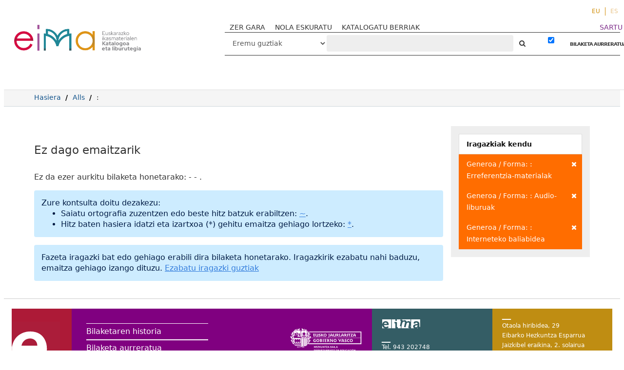

--- FILE ---
content_type: text/html; charset=UTF-8
request_url: http://eimakatalogoa.eus/vufind/Search/Results?filter%5B%5D=genre_facet%3A%22Erreferentzia-materialak%22&filter%5B%5D=genre_facet%3A%22Audio-liburuak%22&filter%5B%5D=genre_facet%3A%22Interneteko+baliabidea%22&type=AllFields
body_size: 8255
content:
<!DOCTYPE html><html lang="eu">
  <head>

<!-- Google tag (gtag.js) -->


<!-- Google tag (gtag.js) 
<script async src="https://www.googletagmanager.com/gtag/js?id=G-2X2S59VR6B"></script>
<script>
  window.dataLayer = window.dataLayer || [];
  function gtag(){dataLayer.push(arguments);}
  gtag('js', new Date());

  gtag('config', 'G-2X2S59VR6B');
</script>-->

<!-- Google tag (gtag.js) --> <script async src="https://www.googletagmanager.com/gtag/js?id=G-P544EDL98M"></script> <script> window.dataLayer = window.dataLayer || []; function gtag(){dataLayer.push(arguments);} gtag('js', new Date()); gtag('config', 'G-P544EDL98M'); </script>

    <style media="screen">
    .modal-dialog {
        width: 80% !important;
    }
    .breadcrumb > li + li::before {
        color: #000 !important;
    }
    .searchForm a,
    .searchForm a:hover {
      font-weight: bold;
    }
    .modal-body table tr {
      display: none;
    }
    .modal-body table tr:nth-of-type(4) {
      display: block;
    }
    .searchForm .checkbox input[type="checkbox"] {
    width: auto;
    display: inline-block;
    }
    .modal-body .media-left {
      width: 30%
    }

    .modal-body .media-body {
      width: 70%
    }
    .modal-body img.recordcover {
      height: auto;
      max-height: 100%;
    }
    </style>
        <meta charset="utf-8">
    <meta http-equiv="X-UA-Compatible" content="IE=edge"/>
    <meta name="viewport" content="width=device-width,initial-scale=1.0"/>
    <meta http-equiv="Content-Type" content="text/html; charset=UTF-8">
<meta name="Generator" content="VuFind 4.1">    <title>Bilaketaren emaitzak</title>        <!-- RTL styling -->
        <link href="/vufind/themes/sandal/css/compiled.css?_=1623914798" media="all" rel="stylesheet" type="text/css">
<link href="/vufind/themes/bootstrap3/css/print.css?_=1529867890" media="print" rel="stylesheet" type="text/css">
<!--[if lt IE 10]><link href="/vufind/themes/bootstrap3/css/flex-fallback.css?_=1506689756" media="" rel="stylesheet" type="text/css"><![endif]-->
<link href="/vufind/themes/root/images/vufind-favicon.ico" rel="shortcut icon" type="image/x-icon">
<link href="/vufind/Search/OpenSearch?method=describe" rel="search" type="application/opensearchdescription+xml" title="Bilatu Liburutegiko Katalogoan">                <!--[if lt IE 10]><script type="text/javascript" src="/vufind/themes/bootstrap3/js/vendor/base64.js?_=1506689756"></script><![endif]-->
<script type="text/javascript" src="/vufind/themes/bootstrap3/js/vendor/jquery.min.js?_=1506689756"></script>
<script type="text/javascript" src="/vufind/themes/bootstrap3/js/vendor/bootstrap.min.js?_=1506689756"></script>
<script type="text/javascript" src="/vufind/themes/bootstrap3/js/vendor/bootstrap-accessibility.min.js?_=1506689756"></script>
<script type="text/javascript" src="/vufind/themes/bootstrap3/js/vendor/validator.min.js?_=1506689756"></script>
<script type="text/javascript" src="/vufind/themes/bootstrap3/js/lib/form-attr-polyfill.js?_=1506689756"></script>
<script type="text/javascript" src="/vufind/themes/bootstrap3/js/lib/autocomplete.js?_=1506689756"></script>
<script type="text/javascript" src="/vufind/themes/bootstrap3/js/common.js?_=1700059184"></script>
<script type="text/javascript" src="/vufind/themes/bootstrap3/js/lightbox.js?_=1549882653"></script>
<script type="text/javascript" src="/vufind/themes/bootstrap3/js/vendor/hunt.min.js?_=1506689756"></script>
<script type="text/javascript" src="/vufind/themes/bootstrap3/js/check_item_statuses.js?_=1506689756"></script>
<script type="text/javascript" src="/vufind/themes/bootstrap3/js/check_save_statuses.js?_=1506689756"></script>
<script type="text/javascript" src="/vufind/themes/bootstrap3/js/vendor/d3.min.js?_=1506689756"></script>
<script type="text/javascript" src="/vufind/themes/bootstrap3/js/facets.js?_=1506689756"></script>
<script type="text/javascript">
    //<!--
    var userIsLoggedIn = false;
    //-->
</script>
<script type="text/javascript">
    //<!--
    VuFind.path = '/vufind';
VuFind.defaultSearchBackend = 'Solr';
VuFind.addTranslations({"add_tag_success": "Etiketak gordeak","bulk_email_success": "Itemak bidali dira.","bulk_noitems_advice": "Ez duzu ezer  aukeratu.","bulk_save_success": "Itema(k) gorde d(it)uzu","close": "Itxi","collection_empty": "Inongo item-ik ez dago ikusteko.","error_occurred": "Errore bat gertatu da:","go_to_list": "Joan zerrendara","libphonenumber_invalid": "Telefono zenbakia ez da zuzena","libphonenumber_invalidcountry": "Herriko aurrezenbakia ez da zuzena","libphonenumber_invalidregion": "Herrialdeko aurrezenbakia ez da zuzena:","libphonenumber_notanumber": "The string supplied did not seem to be a phone number","libphonenumber_toolong": "Sartutako testu katea luzegia da telefono zenbakia izateko","libphonenumber_tooshort": "Sartutako testu katea motzegia da telefono zenbakia izateko","libphonenumber_tooshortidd": "Telefono zenbakia motzegia da IDD-en atzean","loading": "Lanean","more": "Gehiago","number_thousands_separator": ".","sms_success": "Mezua bidalia.","Phone number invalid": "Telefono zenbakia ez da zuzena","Invalid country calling code": "Herriko aurrezenbakia ez da zuzena","Invalid region code": "Herrialdeko aurrezenbakia ez da zuzena:","The string supplied did not seem to be a phone number": "The string supplied did not seem to be a phone number","The string supplied is too long to be a phone number": "Sartutako testu katea luzegia da telefono zenbakia izateko","The string supplied is too short to be a phone number": "Sartutako testu katea motzegia da telefono zenbakia izateko","Phone number too short after IDD": "Telefono zenbakia motzegia da IDD-en atzean"});
    //-->
</script>  </head>
  <body class="template-dir-search template-name-results  ">
    
    <header class="header-nav-wrapper hidden-print">

              <span class="sr-only">Ez da ezer aurkitu bilaketa honetarako:  - <strong></strong> - .</span>
            <a class="sr-only" href="#content">Joan edukira</a>
        <ul class="language-selector">
    <li>
      <form method="post" name="langForm" id="langForm">
        <input type="hidden" name="mylang"/>
      </form>
                  <a href="#"  class="active" onClick="document.langForm.mylang.value='eu';document.langForm.submit()">EU</a>
                  <a href="#"  onClick="document.langForm.mylang.value='es';document.langForm.submit()">ES</a>
            </li>
  </ul>
  <div class="banner container navbar">
  <div class="navbar-header">
    <button type="button" class="navbar-toggle" data-toggle="collapse" data-target="#header-collapse">
      <span class="sr-only">Toggle navigation</span>
      <i class="fa fa-bars" aria-hidden="true"></i>
    </button>
    <a class="navbar-brand lang-eu" href="/vufind/">VuFind</a>
   <!-- <a href="#" onclick="$('#home_message').modal()" class="warning-link">abisua</a>-->
    <div class="visible-xs">
        <form id="searchForm" class="searchForm navbar-form navbar-left flip " method="get" action="/vufind/Search/Results" name="searchForm" autocomplete="off">
             
        <select id="searchForm_type" class="searchForm_type form-control select-type" name="type" >
                    <option value="AllFields" selected>
                                Eremu guztiak            </option>
                    <option value="Title" >
                                Izenburua            </option>
                    <option value="Series" >
                                Bilduma            </option>
                    <option value="Author" >
                                Egilea            </option>
                    <option value="Subject" >
                                Gaia            </option>
                    <option value="genre" >
                                Generoa / Forma            </option>
                    <option value="ISN" >
                                ISBN/ISSN            </option>
                    <option value="690" >
                                Hezkuntza-etapa            </option>
                    <option value="691" >
                                Ikasgaia            </option>
                    <option value="692" >
                                Lanbide-arloa            </option>
                    <option value="693" >
                                Heziketa-zikloa            </option>
                    <option value="694" >
                                Lanbide-modulua            </option>
                    <option value="952o" >
                                Signatura-topografikoa            </option>
                    <option value="publisher" >
                                Argitaratzailea            </option>
                    </select>
            <input id="searchForm_lookfor" class="searchForm_lookfor form-control search-query autocomplete searcher:Solr" type="text" name="lookfor" value="" placeholder="‌" />
     
     
      <button type="submit" class="btn btn-no-border"><i class="fa fa-search" aria-hidden="true"></i></button> <!-- Bilatu -->
          <a href="/vufind/Search/Advanced?edit=62752581" class="btn btn-link" rel="nofollow">BILAKETA AURRERATUA</a>
        
                        <div class="checkbox">
        <label>
          <input type="checkbox" checked="checked" data-toggle="tooltip" data-original-title="Iragazkia indarrean dago" class="searchFormKeepFilters"/>

        </label>
      </div>
      <div class="hidden">
                  <input class="applied-filter" id="applied_filter_1" type="checkbox" checked="checked" name="filter[]" value="genre_facet&#x3A;&quot;Erreferentzia-materialak&quot;" />
          <label for="applied_filter_1">genre_facet:&quot;Erreferentzia-materialak&quot;</label>
                  <input class="applied-filter" id="applied_filter_2" type="checkbox" checked="checked" name="filter[]" value="genre_facet&#x3A;&quot;Audio-liburuak&quot;" />
          <label for="applied_filter_2">genre_facet:&quot;Audio-liburuak&quot;</label>
                  <input class="applied-filter" id="applied_filter_3" type="checkbox" checked="checked" name="filter[]" value="genre_facet&#x3A;&quot;Interneteko&#x20;baliabidea&quot;" />
          <label for="applied_filter_3">genre_facet:&quot;Interneteko baliabidea&quot;</label>
                      </div>
            <input type="hidden" name="limit" value="40" /><input type="hidden" name="sort" value="year" />  </form>
    </div>
  </div>
      <div class="collapse navbar-collapse" id="header-collapse">
      <nav class="custom-responsive-nav">
                  <ul class="nav navbar-nav navbar-left">
  <li>
    <a href="/vufind/?page=homepage">ZER GARA</a>
  </li>
<li>
    <a href="/vufind/?page=help">NOLA ESKURATU</a>
  </li>

  <li>
    <a href="/vufind/Search/NewItem?range=7&submit=Buscar&sort=year">KATALOGATU BERRIAK</a>
  </li>
<!--
  <li>
    <a href="https://landing.mailerlite.com/webforms/landing/i7n5p0" target="_blank"><img src="/vufind/themes/bootstrap3/images/icons/newsletter_icon-icons.com_49286.png" alt="">buletina</a>
  </li>-->
</ul>
                <ul role="navigation" class="nav navbar-nav navbar-right flip">
                    
          
              <li class="logoutOptions hidden">
                <a href="/vufind/MyResearch/Home?redirect=0"><i class="fa fa-home" aria-hidden="true"></i> Kontua</a>
              </li>

            

            <li class="logoutOptions hidden">
              <a href="/vufind/MyResearch/Logout" class="logout"><i class="fa fa-sign-out" aria-hidden="true"></i> Irten</a>
            </li>
            <li id="loginOptions">
                                            <a style="color:#7d2c89" href="/vufind/?page=register"> SARTU</a>
                          </li>
          
                    </ul>

        <!-- <nav class="nav searchbox hidden-print"> -->
        <div class="hidden-xs">
            <form id="searchForm" class="searchForm navbar-form navbar-left flip " method="get" action="/vufind/Search/Results" name="searchForm" autocomplete="off">
             
        <select id="searchForm_type" class="searchForm_type form-control select-type" name="type" >
                    <option value="AllFields" selected>
                                Eremu guztiak            </option>
                    <option value="Title" >
                                Izenburua            </option>
                    <option value="Series" >
                                Bilduma            </option>
                    <option value="Author" >
                                Egilea            </option>
                    <option value="Subject" >
                                Gaia            </option>
                    <option value="genre" >
                                Generoa / Forma            </option>
                    <option value="ISN" >
                                ISBN/ISSN            </option>
                    <option value="690" >
                                Hezkuntza-etapa            </option>
                    <option value="691" >
                                Ikasgaia            </option>
                    <option value="692" >
                                Lanbide-arloa            </option>
                    <option value="693" >
                                Heziketa-zikloa            </option>
                    <option value="694" >
                                Lanbide-modulua            </option>
                    <option value="952o" >
                                Signatura-topografikoa            </option>
                    <option value="publisher" >
                                Argitaratzailea            </option>
                    </select>
            <input id="searchForm_lookfor" class="searchForm_lookfor form-control search-query autocomplete searcher:Solr" type="text" name="lookfor" value="" placeholder="‌" />
     
     
      <button type="submit" class="btn btn-no-border"><i class="fa fa-search" aria-hidden="true"></i></button> <!-- Bilatu -->
          <a href="/vufind/Search/Advanced?edit=62752581" class="btn btn-link" rel="nofollow">BILAKETA AURRERATUA</a>
        
                        <div class="checkbox">
        <label>
          <input type="checkbox" checked="checked" data-toggle="tooltip" data-original-title="Iragazkia indarrean dago" class="searchFormKeepFilters"/>

        </label>
      </div>
      <div class="hidden">
                  <input class="applied-filter" id="applied_filter_1" type="checkbox" checked="checked" name="filter[]" value="genre_facet&#x3A;&quot;Erreferentzia-materialak&quot;" />
          <label for="applied_filter_1">genre_facet:&quot;Erreferentzia-materialak&quot;</label>
                  <input class="applied-filter" id="applied_filter_2" type="checkbox" checked="checked" name="filter[]" value="genre_facet&#x3A;&quot;Audio-liburuak&quot;" />
          <label for="applied_filter_2">genre_facet:&quot;Audio-liburuak&quot;</label>
                  <input class="applied-filter" id="applied_filter_3" type="checkbox" checked="checked" name="filter[]" value="genre_facet&#x3A;&quot;Interneteko&#x20;baliabidea&quot;" />
          <label for="applied_filter_3">genre_facet:&quot;Interneteko baliabidea&quot;</label>
                      </div>
            <input type="hidden" name="limit" value="40" /><input type="hidden" name="sort" value="year" />  </form>
        </div>
        <!-- </nav> -->
      </nav>
    </div>
  </div>

  <!-- <div class="search container navbar">
    <nav class="nav searchbox hidden-print">
          </nav>
  </div> -->
      <!-- <span class="red"></span><span class="green"></span><span class="yellow"></span> -->

    </header>
    <nav class="breadcrumbs">

      <div class="container">
        
        <ul class="breadcrumb hidden-print">
          <li class=""><a href="/vufind/">Hasiera</a></li>
          <li class=""><a href="/vufind/Search/Results?type=AllFields&limit=20&sort=year">Alls</a></li>
                          <li class="active">‌: </li>                      </ul>
              </div>
    </nav>
    <div role="main" class="main">
      <div id="content" class="container">
        
<div class="mainbody left">
      <nav class="search-header hidden-print">
    <div class="search-stats">
              <h2>Ez dago emaitzarik</h2>
          </div>

      </nav>
  
      <p>
                      Ez da ezer aurkitu bilaketa honetarako:  - <strong></strong> - .          </p>
                                    
  <script type="text/javascript">
  var pivotdata = {"name":"flare","total":0,"children":[]};
  jQuery(document).ready(function(data) {
  if (!d3.select("#visualResults").empty()) {
    $('.limitSelect').css('display', 'none');
    $('.sortSelector').css('display', 'none');
    $('.pagination').css('display', 'none');
    $('.bulkActionButtons').css('display', 'none');

    //  Color scheme developed using the awesome site
    //  http://colorschemedesigner.com
    //  Hue degrees (in order) -- 90, 105, 120, 135, 150
    //  Even numbered degrees are 100% brightness, 50% saturation
    //  Odd numbered degrees are 100% brightness, 25% saturation
    var color = d3.scale.ordinal()
      .range([
        "#A385FF", "#FF7975", "#C2FFE7", "#FFE775",
        "#75FF7E", "#FFD4C2", "#E0C7FF", "#D1FF75",
        "#D17DFF", "#FFB475", "#FFFF75", "#FF75C3",
        "#FFD175", "#C6E6FF", "#FFE5C2", "#FFC2FF",
        "#FFFF75", "#84A9FF", "#F5FFC2", "#FFFAC2",
        "#AAAAAA"])
      .domain(["A", "B", "C", "D", "E", "F", "G", "H", "J", "K", "L", "M", "N", "P", "Q", "R", "S", "T", "U", "V", "Z"]);

    var div = d3.select("#visualResults")
      .style("width", $("#visualResults").width()+"px")
      .style("height", "575px")
      .style("position", "absolute");

    var treemap = d3.layout.treemap()
      .size([$("#visualResults").width(), 575])
      .sticky(true)
      .mode("squarify")
      .padding(0,0,0,18)
      .value(function(d) { return d.size; });

    // Total count of items matching the search;
    // will be used below to do math to size the boxes properly.

    var totalbooks = pivotdata.total;

    $.each(pivotdata.children, function(facetindex, facetdata) {
      //Saving the original size in a "count" variable
      //that won't be resized.

      facetdata.count = facetdata.size;

      // If a first-level container contains less than 10%
      // of the total results, don't show any child containers
      // within that first-level container. You won't be able
      // to read them and they'll just clutter up the display.

      if (facetdata.size < totalbooks * .1) {
        var onechild = new Object();
        onechild.name = facetdata.name;
        onechild.size = facetdata.size;
        onechild.count = facetdata.count;
        onechild.field = facetdata.field;
        delete pivotdata.children[facetindex].children;
        pivotdata.children[facetindex].children = new Array();
        pivotdata.children[facetindex].children.push(onechild);
      } else {
        // Used to keep count of the total number of child
        // facets under a first-level facet. Used for
        // properly sizing multi-valued data.
        var totalbyfirstpivot = 0;
        $.each(facetdata.children, function(childindex, childdata) {
          totalbyfirstpivot += childdata.size;
        });

        // Now we roll back through the "facetdata.children"
        // object (which contains all of the child facets in
        // a top-level facet) and combine the smallest X% of
        // squares into a "More topics" box.
        //
        // And then size the child boxes based on facetdata.size,
        // which, as long as our top-level field is not
        // multi-valued, is accurately sized for the number of
        // items in the first-level container.
        //
        // If a single child facet contains less than 5% of the
        // child facet results in a top-level container, roll it
        // into a "More topics" box. Unless the top-level container
        // is between 15% and 30% of the entire results; in that
        // case, only roll up topic facets that are less than 2% of
        // the box. If the top-level container is more than 30% but
        // less than 100% of the entire results, only roll up child
        // facets that are less than 1% of the facet results in that
        // container. If the top-level container is 100% of the
        // entire results, don't roll up any child facets.
        var morefacet = 0;
        var morecount = 0;
        var resizedData = new Array();
        $.each(facetdata.children, function(childindex, childdata) {
          if (childdata && (childdata.size < totalbyfirstpivot * .05 && facetdata.size < totalbooks * .15 || childdata.size < totalbyfirstpivot * .02 && facetdata.size < totalbooks * .3 || childdata.size < totalbyfirstpivot * .01 && facetdata.size != totalbooks)) {
            morefacet += childdata.size;
            morecount++;
          } else if (childdata) {
            //If it's not going into the "more" facet, save the
            //count in a new variable, scale the size properly,
            //and add it to a new array
            var childobject = childdata;
            childobject.count = childdata.size;
            childobject.size = childdata.size/totalbyfirstpivot * facetdata.size;
            resizedData.push(childobject);
          }
        });

        delete pivotdata.children[facetindex].children;

        // Stop! Using this algorithm, sometimes all of the topics wind
        // up in a "More" facet, which leads to a confusing display. If
        // that happens, just display the top level, with no topic
        // boxes inside the callnumber-first box.

        if (morefacet == totalbyfirstpivot) {
          var onechild = new Object();
          onechild.name = facetdata.name;
          onechild.size = facetdata.size;
          onechild.count = facetdata.count;
          onechild.field = facetdata.field;
          pivotdata.children[facetindex].children = new Array();
          pivotdata.children[facetindex].children.push(onechild);
        } else {
          //If we're keeping the "More" facet, let's size it properly
          pivotdata.children[facetindex].children = resizedData;
          var more = new Object();
          more.name = "Gai gehiago";
          more.size = morefacet/totalbyfirstpivot * facetdata.size;
          more.field = "topic_facet";
          more.count = morecount;
          more.parentlevel = facetdata.name;
          pivotdata.children[facetindex].children.push(more);
        }
      }
    });

    var node = div.datum(pivotdata).selectAll(".node")
      .data(treemap.nodes)
        .enter().append("a")
      .attr("href", function(d) {
        if (d.parentlevel && d.name != "Gai gehiago") {
          return window.location + "&filter[]=" + d.field + ":\"" + d.name + "\"&filter[]=callnumber-first:\"" + d.parentlevel + "\"&view=list";
        } else if (d.name == "Gai gehiago") {
          return window.location + "&filter[]=callnumber-first:\"" + d.parentlevel + "\"";
        } else if (d.name != "theData") {
          return window.location + "&filter[]=" + d.field + ":\"" + d.name + "\"";
        }
      })
      .append("div")
      .attr("class", function(d) { return d.field == "callnumber-first" ? "node toplevel" : "node secondlevel" })
      .attr("id", function(d) { return  d.name.replace(/\s+/g, ''); })
      .call(position)
      .style("background", function(d) { return d.children ? color(d.name.substr(0,1)) : null; })
      .call(settitle)
      .style("z-index", function(d) { return d.field == "topic_facet" ? "1" : "0" })
      .attr("tabindex", 0)
      .append("div")
      .call(settext)
      .attr("class", function(d) { return d.children ? "label" : "notalabel";} )
      .insert("div")
      .call(setscreenreader);
    }
});

function position() {
  this.style("left", function(d) { return d.parentlevel ? d.x + 3 + "px" : d.x + "px"; })
      .style("top", function(d) { return d.parentlevel ? d.y + 3 + "px" : d.y + "px"; })
      .style("width", function(d) { return d.parentlevel ? Math.max(0, d.dx - 4) + "px" : Math.max(0, d.dx - 1) + "px"; })
      .style("height", function(d) { return d.parentlevel ? Math.max(0, d.dy - 4) + "px" : Math.max(0, d.dy -1) + "px"; });
}

function settext() {
  this.text(function(d) {
    if (!d.children && d.field == "callnumber-first") {return "";}
    if (d.field == "callnumber-first") {return d.name + " (" + d.count + ")"; }
    if (d.field == "topic_facet" && d.name == "Gai gehiago") {var topics = "%%count%% gai gehiago"; return topics.replace("%%count%%", d.count); }
    if (d.field == "topic_facet") {return d.name + " (" + d.count + ")"; }
  });
}

function setscreenreader() {
  this.attr("class", "sr-only")
  .text(function(d) {
    if (d.field == "topic_facet") {
      return "Nork " + d.parentlevel;
    } else {
      return "";
    }
  });
}

function settitle() {
  this.attr("title", function(d) {
    if (d.field == "callnumber-first") {return d.name + " (" + d.count + " item)"; }
    if (d.field == "topic_facet" && d.name == "Gai gehiago") {return d.count + " Gai gehiago"; }
    if (d.field == "topic_facet") {var on_topic = "%%count%% item(ak) gai honi buruz"; return d.name + " (" + on_topic.replace("%%count%%", d.count) + ")"; }
  });

}

</script>

                                                          <div class="alert alert-info">
    <p>Zure kontsulta doitu dezakezu:</p>
    <ul>
              <li>Saiatu ortografia zuzentzen edo beste hitz batzuk erabiltzen: <a href="?filter%5B%5D=genre_facet%3A%22Erreferentzia-materialak%22&amp;filter%5B%5D=genre_facet%3A%22Audio-liburuak%22&amp;filter%5B%5D=genre_facet%3A%22Interneteko+baliabidea%22&amp;lookfor=%7E">~</a>.</li>
              <li>Hitz baten hasiera idatzi eta izartxoa (*) gehitu emaitza gehiago lortzeko: <a href="?filter%5B%5D=genre_facet%3A%22Erreferentzia-materialak%22&amp;filter%5B%5D=genre_facet%3A%22Audio-liburuak%22&amp;filter%5B%5D=genre_facet%3A%22Interneteko+baliabidea%22&amp;lookfor=%2A">*</a>.</li>
          </ul>
  </div>
                                    <div class="alert alert-info">
    Fazeta iragazki bat edo gehiago erabili dira bilaketa honetarako. Iragazkirik ezabatu nahi baduzu, emaitza gehiago izango dituzu. 
    <a href="?type=AllFields">Ezabatu iragazki guztiak</a>
  </div>
            </div>

<div class="sidebar right hidden-print">
        <div class="facet-group active-filters">
  <div class="title">Iragazkiak kendu</div>
                  <a class="facet" href="/vufind/Search/Results?filter%5B%5D=genre_facet%3A%22Audio-liburuak%22&amp;filter%5B%5D=genre_facet%3A%22Interneteko+baliabidea%22&amp;type=AllFields" title="Ezabatu iragazkia">
        <span class="status"><i class="fa fa-times" aria-hidden="true"></i></span>
                        Generoa / Forma: : Erreferentzia-materialak      </a>
                <a class="facet" href="/vufind/Search/Results?filter%5B%5D=genre_facet%3A%22Erreferentzia-materialak%22&amp;filter%5B%5D=genre_facet%3A%22Interneteko+baliabidea%22&amp;type=AllFields" title="Ezabatu iragazkia">
        <span class="status"><i class="fa fa-times" aria-hidden="true"></i></span>
                        Generoa / Forma: : Audio-liburuak      </a>
                <a class="facet" href="/vufind/Search/Results?filter%5B%5D=genre_facet%3A%22Erreferentzia-materialak%22&amp;filter%5B%5D=genre_facet%3A%22Audio-liburuak%22&amp;type=AllFields" title="Ezabatu iragazkia">
        <span class="status"><i class="fa fa-times" aria-hidden="true"></i></span>
                        Generoa / Forma: : Interneteko baliabidea      </a>
      </div>
  </div>
      </div>
    </div>
    <footer class="hidden-print">
  <div class="footer-wrapper">
  <div class="brand">


  <div class="first-col">
    <img src="/vufind/themes/sandal/images/footer-e.svg" alt="">

  </div>
  <div class="second-col">
    <ul>
      <li><a href="/vufind/Search/History">Bilaketaren historia</a></li>
      <li><a href="/vufind/Search/Advanced">Bilaketa aurreratua</a></li>
    </ul>
    <img src="/vufind/themes/sandal/images/logo-gobierno-vasco.svg" alt="">
  </div>
  <div class="third-col">
      <img src="/vufind/themes/sandal/images/footer-logo.svg" alt="">
      <p>Tel. 943 202748</p><p>eimakatalogoa@hezkuntza.net</p>
  </div>
  <div class="last-col">
    <a href="/vufind/?page=contact">
      <p>Otaola hiribidea, 29</p>
      <p>Eibarko Hezkuntza Esparrua</p>
      <p>Jaizkibel eraikina, 2. solairua</p>
      <p>20600 Eibar</p>
    </a>
  </div>
</div>
</div>

  <div class="poweredby">
      </div>

  <div id="footerModal" class="modal fade hidden-print" tabindex="-1" role="dialog" aria-labelledby="modalTitle" aria-hidden="true">
    <div class="modal-dialog">
      <div class="modal-content">
        <button style="padding: 2rem;cursor: pointer;z-index: 4;position: absolute;right: 0;top: 0;" type="button" class="close" data-dismiss="modal" aria-hidden="true">&times;</button>
        <div class="modal-body" style="padding: 4rem">Lanean...</div>
      </div>
    </div>
  </div>

</footer>
<script>
$( document ).ready(function() {

  $('.holdings-tab').each(function(key, item){
    var text = item.innerHTML
    var isFlash = text.toLowerCase().indexOf('flash')
    if (isFlash > 0) {

    }
  })

  $('.media-body a.fulltext, .holdings-tab a').each(function(key, item){
   var text = item.innerHTML
   var isFlash = text.toLowerCase().indexOf('flash')
   if (isFlash > 0) {

     var $video = $('.video')
     $video.hide()

     $(item).on('click', function(evt){
        evt.preventDefault()
        var message = 'Baliabide hau exekutatzeko Adobe Flash Player behar da, baina 2021. urtetik aurrera teknologia hau ez dago erabilgarri. Dena den, "Deskargatu webgunea" estekan klik eginez, baliabide osoa deskarga dezakezu zure ordenagailuan eta formatu-aldaketak eginez gero, exekutatzeko aukera egon daiteke. Bestalde, zehazten diren Creative Commons lizentziako baldintza berberak errespetatu behar dituzu: aitortu, berdin partekatu eta erabilera ez komertziala eman.'
        $('#footerModal .modal-body').empty().append(message)
        $('#footerModal').modal()
     })

   }
 })

})
</script>
    <!-- MODAL IN CASE WE NEED ONE -->
    <div id="modal" class="modal fade hidden-print" tabindex="-1" role="dialog" aria-labelledby="modalTitle" aria-hidden="true">
      <div class="modal-dialog">
        <div class="modal-content">
          <button type="button" class="close" data-dismiss="modal" aria-hidden="true">&times;</button>
          <div class="modal-body">Lanean...</div>
        </div>
      </div>
    </div>
    <div class="offcanvas-toggle" data-toggle="offcanvas"><i class="fa" title="Ireki albokobarra"></i></div>
    <div class="offcanvas-overlay" data-toggle="offcanvas"></div>
            
    <script type="text/javascript">
      if (document.querySelector('.img-col')) document.querySelector('.img-col').children[0].setAttribute('href', '')
      $(function(){
        $('.mainbody').find('.img-col').on('click', function(e){
          e.preventDefault()
          var $media = $('.media').clone()
          var $img = $media.find('img')
          var src = $img.attr('src')
          var repl = $img.attr('src')
          $img.attr('src', repl);
          $img.parent().css({'width':'250px'});
          $img.css({'width':'250px'});
          $img.parent('a').removeAttr('href')
          // /cgi-bin/koha/opac-image.pl?&biblionumber=13085
          $('.modal-body').empty().append($media)
          $('#modal').modal()
        })
      })
      $(function(){
        var $sidebar = $(".sidebar.right");
        var url = window.location;
        var search = url.search;

        var searchParams = new URLSearchParams(search);

        var type = searchParams.get("type");
        var filter = searchParams.get("filter[]") === 'genre_facet:"IRALEren materialak"';

        /* must be exactly? genre_facet%3A"IRALEren+materialak" */
        if (!filter) {
          var $collection = $('#side-panel-930_str_mv')

          if($collection) {
            $collection.hide()
          }
        }

      })
    </script>
  </body>
</html>
